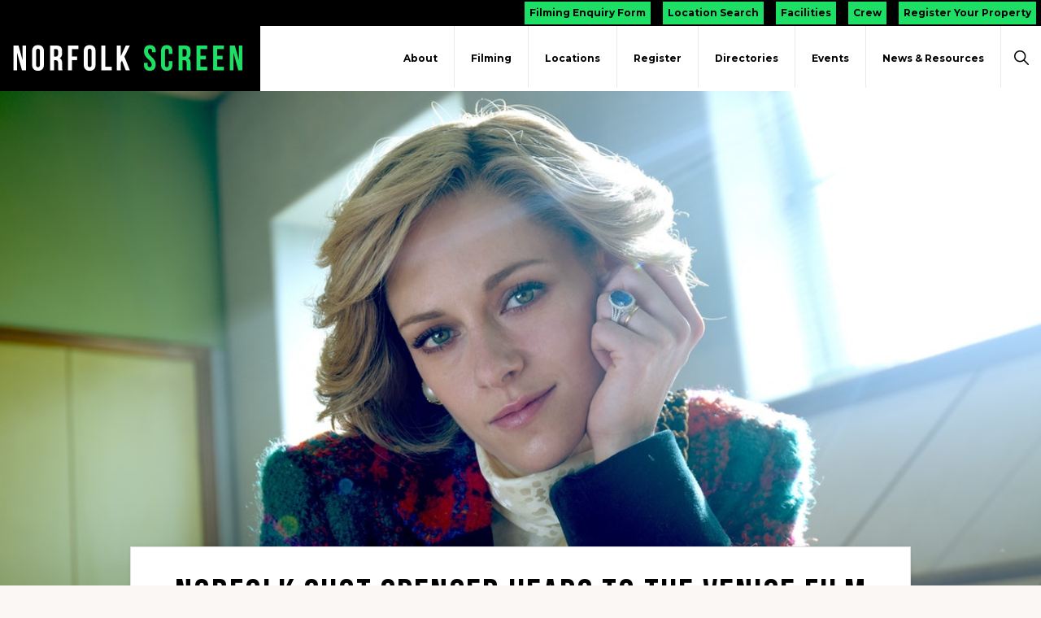

--- FILE ---
content_type: text/html; charset=UTF-8
request_url: https://www.norfolkscreen.co.uk/news/norfolk-shot-spencer-heads-to-the-venice-film-festival
body_size: 15520
content:
<!DOCTYPE html>
<html lang="en-US">
<head >
<meta charset="UTF-8" />
<meta name="viewport" content="width=device-width, initial-scale=1" />
<meta name='robots' content='index, follow, max-image-preview:large, max-snippet:-1, max-video-preview:-1' />

	<!-- This site is optimized with the Yoast SEO plugin v25.3 - https://yoast.com/wordpress/plugins/seo/ -->
	<title>Norfolk Shot Spencer heads to the Venice Film Festival - Norfolk Screen</title>
	<meta name="description" content="Norfolk Screen is your one stop shop to film production in Norfolk featuring a selection of Locations, Services &amp; Crew. We are here to promote and assist film-making enquiries in our area to ensure that your shoot runs as smoothly as possible. Film In Norfolk." />
	<link rel="canonical" href="https://www.norfolkscreen.co.uk/news/norfolk-shot-spencer-heads-to-the-venice-film-festival" />
	<meta property="og:locale" content="en_US" />
	<meta property="og:type" content="article" />
	<meta property="og:title" content="Norfolk Shot Spencer heads to the Venice Film Festival - Norfolk Screen" />
	<meta property="og:description" content="Norfolk Screen is your one stop shop to film production in Norfolk featuring a selection of Locations, Services &amp; Crew. We are here to promote and assist film-making enquiries in our area to ensure that your shoot runs as smoothly as possible. Film In Norfolk." />
	<meta property="og:url" content="https://www.norfolkscreen.co.uk/news/norfolk-shot-spencer-heads-to-the-venice-film-festival" />
	<meta property="og:site_name" content="Norfolk Screen" />
	<meta property="article:publisher" content="https://www.facebook.com/norfolkscreenagency" />
	<meta property="article:published_time" content="2021-07-26T15:35:20+00:00" />
	<meta property="article:modified_time" content="2021-07-26T17:07:20+00:00" />
	<meta property="og:image" content="https://www.norfolkscreen.co.uk/wp-content/uploads/2021/04/Spencer.jpg" />
	<meta property="og:image:width" content="1200" />
	<meta property="og:image:height" content="630" />
	<meta property="og:image:type" content="image/jpeg" />
	<meta name="author" content="Norfolk Screen" />
	<meta name="twitter:card" content="summary_large_image" />
	<meta name="twitter:creator" content="@norfolkscreen" />
	<meta name="twitter:site" content="@norfolkscreen" />
	<meta name="twitter:label1" content="Written by" />
	<meta name="twitter:data1" content="Norfolk Screen" />
	<meta name="twitter:label2" content="Est. reading time" />
	<meta name="twitter:data2" content="1 minute" />
	<script type="application/ld+json" class="yoast-schema-graph">{"@context":"https://schema.org","@graph":[{"@type":"Article","@id":"https://www.norfolkscreen.co.uk/news/norfolk-shot-spencer-heads-to-the-venice-film-festival#article","isPartOf":{"@id":"https://www.norfolkscreen.co.uk/news/norfolk-shot-spencer-heads-to-the-venice-film-festival"},"author":{"name":"Norfolk Screen","@id":"https://www.norfolkscreen.co.uk/#/schema/person/717465d6eaae6247bb15b915339963d5"},"headline":"Norfolk Shot Spencer heads to the Venice Film Festival","datePublished":"2021-07-26T15:35:20+00:00","dateModified":"2021-07-26T17:07:20+00:00","mainEntityOfPage":{"@id":"https://www.norfolkscreen.co.uk/news/norfolk-shot-spencer-heads-to-the-venice-film-festival"},"wordCount":199,"commentCount":0,"publisher":{"@id":"https://www.norfolkscreen.co.uk/#organization"},"image":{"@id":"https://www.norfolkscreen.co.uk/news/norfolk-shot-spencer-heads-to-the-venice-film-festival#primaryimage"},"thumbnailUrl":"https://www.norfolkscreen.co.uk/wp-content/uploads/2021/04/Spencer.jpg","articleSection":["News"],"inLanguage":"en-US","potentialAction":[{"@type":"CommentAction","name":"Comment","target":["https://www.norfolkscreen.co.uk/news/norfolk-shot-spencer-heads-to-the-venice-film-festival#respond"]}]},{"@type":"WebPage","@id":"https://www.norfolkscreen.co.uk/news/norfolk-shot-spencer-heads-to-the-venice-film-festival","url":"https://www.norfolkscreen.co.uk/news/norfolk-shot-spencer-heads-to-the-venice-film-festival","name":"Norfolk Shot Spencer heads to the Venice Film Festival - Norfolk Screen","isPartOf":{"@id":"https://www.norfolkscreen.co.uk/#website"},"primaryImageOfPage":{"@id":"https://www.norfolkscreen.co.uk/news/norfolk-shot-spencer-heads-to-the-venice-film-festival#primaryimage"},"image":{"@id":"https://www.norfolkscreen.co.uk/news/norfolk-shot-spencer-heads-to-the-venice-film-festival#primaryimage"},"thumbnailUrl":"https://www.norfolkscreen.co.uk/wp-content/uploads/2021/04/Spencer.jpg","datePublished":"2021-07-26T15:35:20+00:00","dateModified":"2021-07-26T17:07:20+00:00","description":"Norfolk Screen is your one stop shop to film production in Norfolk featuring a selection of Locations, Services & Crew. We are here to promote and assist film-making enquiries in our area to ensure that your shoot runs as smoothly as possible. Film In Norfolk.","breadcrumb":{"@id":"https://www.norfolkscreen.co.uk/news/norfolk-shot-spencer-heads-to-the-venice-film-festival#breadcrumb"},"inLanguage":"en-US","potentialAction":[{"@type":"ReadAction","target":["https://www.norfolkscreen.co.uk/news/norfolk-shot-spencer-heads-to-the-venice-film-festival"]}]},{"@type":"ImageObject","inLanguage":"en-US","@id":"https://www.norfolkscreen.co.uk/news/norfolk-shot-spencer-heads-to-the-venice-film-festival#primaryimage","url":"https://www.norfolkscreen.co.uk/wp-content/uploads/2021/04/Spencer.jpg","contentUrl":"https://www.norfolkscreen.co.uk/wp-content/uploads/2021/04/Spencer.jpg","width":1200,"height":630},{"@type":"BreadcrumbList","@id":"https://www.norfolkscreen.co.uk/news/norfolk-shot-spencer-heads-to-the-venice-film-festival#breadcrumb","itemListElement":[{"@type":"ListItem","position":1,"name":"Home","item":"https://www.norfolkscreen.co.uk/"},{"@type":"ListItem","position":2,"name":"Norfolk Shot Spencer heads to the Venice Film Festival"}]},{"@type":"WebSite","@id":"https://www.norfolkscreen.co.uk/#website","url":"https://www.norfolkscreen.co.uk/","name":"Norfolk Screen","description":"","publisher":{"@id":"https://www.norfolkscreen.co.uk/#organization"},"potentialAction":[{"@type":"SearchAction","target":{"@type":"EntryPoint","urlTemplate":"https://www.norfolkscreen.co.uk/?s={search_term_string}"},"query-input":{"@type":"PropertyValueSpecification","valueRequired":true,"valueName":"search_term_string"}}],"inLanguage":"en-US"},{"@type":"Organization","@id":"https://www.norfolkscreen.co.uk/#organization","name":"Norfolk Screen","url":"https://www.norfolkscreen.co.uk/","logo":{"@type":"ImageObject","inLanguage":"en-US","@id":"https://www.norfolkscreen.co.uk/#/schema/logo/image/","url":"https://www.norfolkscreen.co.uk/wp-content/uploads/2020/06/Norfolk-Screen-Logo-V1-alt.jpg","contentUrl":"https://www.norfolkscreen.co.uk/wp-content/uploads/2020/06/Norfolk-Screen-Logo-V1-alt.jpg","width":500,"height":379,"caption":"Norfolk Screen"},"image":{"@id":"https://www.norfolkscreen.co.uk/#/schema/logo/image/"},"sameAs":["https://www.facebook.com/norfolkscreenagency","https://x.com/norfolkscreen","https://www.instagram.com/norfolk_screen/","https://www.linkedin.com/company/norfolk-screen"]},{"@type":"Person","@id":"https://www.norfolkscreen.co.uk/#/schema/person/717465d6eaae6247bb15b915339963d5","name":"Norfolk Screen","image":{"@type":"ImageObject","inLanguage":"en-US","@id":"https://www.norfolkscreen.co.uk/#/schema/person/image/","url":"https://secure.gravatar.com/avatar/e7eba8bd4a638d4f6e9b88097c48a60b?s=96&d=mm&r=g","contentUrl":"https://secure.gravatar.com/avatar/e7eba8bd4a638d4f6e9b88097c48a60b?s=96&d=mm&r=g","caption":"Norfolk Screen"},"url":"https://www.norfolkscreen.co.uk/news/author/norfolk-screen-news"}]}</script>
	<!-- / Yoast SEO plugin. -->


<link rel='dns-prefetch' href='//www.norfolkscreen.co.uk' />
<link rel='dns-prefetch' href='//fonts.googleapis.com' />
<link rel="alternate" type="application/rss+xml" title="Norfolk Screen &raquo; Feed" href="https://www.norfolkscreen.co.uk/feed" />
<link rel="alternate" type="application/rss+xml" title="Norfolk Screen &raquo; Comments Feed" href="https://www.norfolkscreen.co.uk/comments/feed" />
<link rel="alternate" type="application/rss+xml" title="Norfolk Screen &raquo; Norfolk Shot Spencer heads to the Venice Film Festival Comments Feed" href="https://www.norfolkscreen.co.uk/news/norfolk-shot-spencer-heads-to-the-venice-film-festival/feed" />
<script>
window._wpemojiSettings = {"baseUrl":"https:\/\/s.w.org\/images\/core\/emoji\/15.0.3\/72x72\/","ext":".png","svgUrl":"https:\/\/s.w.org\/images\/core\/emoji\/15.0.3\/svg\/","svgExt":".svg","source":{"concatemoji":"https:\/\/www.norfolkscreen.co.uk\/wp-includes\/js\/wp-emoji-release.min.js?ver=6.6.4"}};
/*! This file is auto-generated */
!function(i,n){var o,s,e;function c(e){try{var t={supportTests:e,timestamp:(new Date).valueOf()};sessionStorage.setItem(o,JSON.stringify(t))}catch(e){}}function p(e,t,n){e.clearRect(0,0,e.canvas.width,e.canvas.height),e.fillText(t,0,0);var t=new Uint32Array(e.getImageData(0,0,e.canvas.width,e.canvas.height).data),r=(e.clearRect(0,0,e.canvas.width,e.canvas.height),e.fillText(n,0,0),new Uint32Array(e.getImageData(0,0,e.canvas.width,e.canvas.height).data));return t.every(function(e,t){return e===r[t]})}function u(e,t,n){switch(t){case"flag":return n(e,"\ud83c\udff3\ufe0f\u200d\u26a7\ufe0f","\ud83c\udff3\ufe0f\u200b\u26a7\ufe0f")?!1:!n(e,"\ud83c\uddfa\ud83c\uddf3","\ud83c\uddfa\u200b\ud83c\uddf3")&&!n(e,"\ud83c\udff4\udb40\udc67\udb40\udc62\udb40\udc65\udb40\udc6e\udb40\udc67\udb40\udc7f","\ud83c\udff4\u200b\udb40\udc67\u200b\udb40\udc62\u200b\udb40\udc65\u200b\udb40\udc6e\u200b\udb40\udc67\u200b\udb40\udc7f");case"emoji":return!n(e,"\ud83d\udc26\u200d\u2b1b","\ud83d\udc26\u200b\u2b1b")}return!1}function f(e,t,n){var r="undefined"!=typeof WorkerGlobalScope&&self instanceof WorkerGlobalScope?new OffscreenCanvas(300,150):i.createElement("canvas"),a=r.getContext("2d",{willReadFrequently:!0}),o=(a.textBaseline="top",a.font="600 32px Arial",{});return e.forEach(function(e){o[e]=t(a,e,n)}),o}function t(e){var t=i.createElement("script");t.src=e,t.defer=!0,i.head.appendChild(t)}"undefined"!=typeof Promise&&(o="wpEmojiSettingsSupports",s=["flag","emoji"],n.supports={everything:!0,everythingExceptFlag:!0},e=new Promise(function(e){i.addEventListener("DOMContentLoaded",e,{once:!0})}),new Promise(function(t){var n=function(){try{var e=JSON.parse(sessionStorage.getItem(o));if("object"==typeof e&&"number"==typeof e.timestamp&&(new Date).valueOf()<e.timestamp+604800&&"object"==typeof e.supportTests)return e.supportTests}catch(e){}return null}();if(!n){if("undefined"!=typeof Worker&&"undefined"!=typeof OffscreenCanvas&&"undefined"!=typeof URL&&URL.createObjectURL&&"undefined"!=typeof Blob)try{var e="postMessage("+f.toString()+"("+[JSON.stringify(s),u.toString(),p.toString()].join(",")+"));",r=new Blob([e],{type:"text/javascript"}),a=new Worker(URL.createObjectURL(r),{name:"wpTestEmojiSupports"});return void(a.onmessage=function(e){c(n=e.data),a.terminate(),t(n)})}catch(e){}c(n=f(s,u,p))}t(n)}).then(function(e){for(var t in e)n.supports[t]=e[t],n.supports.everything=n.supports.everything&&n.supports[t],"flag"!==t&&(n.supports.everythingExceptFlag=n.supports.everythingExceptFlag&&n.supports[t]);n.supports.everythingExceptFlag=n.supports.everythingExceptFlag&&!n.supports.flag,n.DOMReady=!1,n.readyCallback=function(){n.DOMReady=!0}}).then(function(){return e}).then(function(){var e;n.supports.everything||(n.readyCallback(),(e=n.source||{}).concatemoji?t(e.concatemoji):e.wpemoji&&e.twemoji&&(t(e.twemoji),t(e.wpemoji)))}))}((window,document),window._wpemojiSettings);
</script>
<link rel='stylesheet' id='atomic-blocks-fontawesome-css' href='https://www.norfolkscreen.co.uk/wp-content/plugins/atomic-blocks/dist/assets/fontawesome/css/all.min.css?ver=1674130963' media='all' />
<link rel='stylesheet' id='mp-theme-css' href='https://www.norfolkscreen.co.uk/wp-content/plugins/memberpress/css/ui/theme.css?ver=1.12.11' media='all' />
<link rel='stylesheet' id='navigation-pro-css' href='https://www.norfolkscreen.co.uk/wp-content/themes/navigation-pro/style.css?ver=1.1.1' media='all' />
<style id='navigation-pro-inline-css'>


		a,
		.entry-meta a:focus,
		.entry-meta a:hover,
		.entry-title a,
		.genesis-nav-menu a,
		.genesis-nav-menu .toggle-header-search,
		.genesis-responsive-menu .genesis-nav-menu a:focus,
		.genesis-responsive-menu .genesis-nav-menu a:hover,
		.sidebar .widget-title a,
		.sub-menu-toggle:focus,
		.sub-menu-toggle:hover,
		#genesis-mobile-nav-primary:focus,
		#genesis-mobile-nav-primary:hover {
			color: #000000;
		}

		button,
		button:hover,
		button:focus,
		input[type="button"],
		input[type="button"]:focus,
		input[type="button"]:hover,
		input[type="reset"],
		input[type="reset"]:focus,
		input[type="reset"]:hover,
		input[type="submit"],
		input[type="submit"]:focus,
		input[type="submit"]:hover,
		.archive-pagination a:focus,
		.archive-pagination a:hover,
		.archive-pagination li.active a,
		.before-footer-cta button:focus,
		.before-footer-cta button:hover,
		.before-footer-cta input[type="button"]:focus,
		.before-footer-cta input[type="button"]:hover,
		.before-footer-cta input[type="reset"]:focus,
		.before-footer-cta input[type="reset"]:hover,
		.before-footer-cta input[type="submit"]:focus,
		.before-footer-cta input[type="submit"]:hover,
		.before-footer-cta .button:focus,
		.before-footer-cta .button:hover,
		.button,
		.button:focus,
		.button:hover,
		.more-link,
		.more-link:focus,
		.more-link:hover,
		.nav-primary .genesis-nav-menu .sub-menu a:focus,
		.nav-primary .genesis-nav-menu .sub-menu a:hover,
		.site-container div.wpforms-container-full .wpforms-form input[type="submit"],
		.site-container div.wpforms-container-full .wpforms-form button[type="submit"],
		.site-container div.wpforms-container-full .wpforms-form input[type="submit"]:focus,
		.site-container div.wpforms-container-full .wpforms-form input[type="submit"]:hover,
		.site-container div.wpforms-container-full .wpforms-form button[type="submit"]:focus,
		.site-container div.wpforms-container-full .wpforms-form button[type="submit"]:hover,
		.site-title a,
		.site-title a:focus,
		.site-title a:hover {
			background-color: #000000;
			color: #ffffff;
		}

		.breadcrumb {
			background-color: #000000;
			background-image: linear-gradient(-145deg, rgba(250, 247, 244, 0.2) 0%, #000000 50%);
			color: #ffffff;
		}

		.breadcrumb a,
		.breadcrumb a:focus,
		.breadcrumb a:hover {
			color: #ffffff;
		}

		.site-header .genesis-nav-menu > .menu-item > a:focus,
		.site-header .genesis-nav-menu > .menu-item > a:hover,
		.site-header .genesis-nav-menu > .menu-item:focus-within > a,
		.site-header .genesis-nav-menu > .menu-item:hover > a,
		.site-header .genesis-nav-menu > .menu-item.current-menu-item > a{
			border-color: #000000;
		}

		@media only screen and (max-width: 1023px) {
			.genesis-responsive-menu .genesis-nav-menu a:focus,
			.genesis-responsive-menu .genesis-nav-menu a:hover,
			.genesis-responsive-menu .genesis-nav-menu .sub-menu .menu-item a:focus,
			.genesis-responsive-menu .genesis-nav-menu .sub-menu .menu-item a:hover,
			.genesis-responsive-menu.nav-primary .genesis-nav-menu .sub-menu .current-menu-item > a {
				color: #000000;
			}
		}

		
		.before-footer-cta {
			background-color: #1edf65;
			background-image: linear-gradient(75deg, #1edf65 0%, rgba(0, 0, 0, 0.3) 100%);
		}

		.before-footer-cta,
		.before-footer-cta a,
		.before-footer-cta p,
		.before-footer-cta .widget-title {
			color: #222222;
		}
		
		.site-footer {
			background-color: #000000;
		}

		.site-footer a,
		.site-footer a:focus,
		.site-footer a:hover,
		.site-footer p,
		.site-footer .genesis-nav-menu a:focus,
		.site-footer .genesis-nav-menu a:hover,
		.site-footer .genesis-nav-menu .current-menu-item > a,
		.site-footer .genesis-nav-menu .current-menu-item > a:focus,
		.site-footer .genesis-nav-menu .current-menu-item > a:hover,
		.site-footer .genesis-nav-menu a,
		.site-footer .widget-title {
			color: #ffffff;
		}
		
		.single .content .entry-content > p:first-of-type {
			border-bottom: 1px solid rgba(0, 0, 0, 0.07);
			font-size: 22px;
			padding-bottom: 34px;
		}
		
</style>
<style id='wp-emoji-styles-inline-css'>

	img.wp-smiley, img.emoji {
		display: inline !important;
		border: none !important;
		box-shadow: none !important;
		height: 1em !important;
		width: 1em !important;
		margin: 0 0.07em !important;
		vertical-align: -0.1em !important;
		background: none !important;
		padding: 0 !important;
	}
</style>
<link rel='stylesheet' id='wp-block-library-css' href='https://www.norfolkscreen.co.uk/wp-includes/css/dist/block-library/style.min.css?ver=6.6.4' media='all' />
<style id='wp-block-library-inline-css'>
.is-style-xl-text, .editor-styles-wrapper .is-style-xl-text { font-size: 80px; }
.is-style-small-text, .editor-styles-wrapper .is-style-small-text { font-family: Montserrat, sans-serif; font-size: 18px; text-transform: uppercase; letter-spacing: 1px;}
p.is-style-highlight-text { font-family: Aleo, Helvetica, Arial, sans-serif; font-weight: 400; letter-spacing: -1px; line-height: 1.6; }
.is-style-capital-text, .editor-styles-wrapper .is-style-capital-text { font-family: Montserrat, sans-serif; font-size: 18px; text-transform: uppercase; letter-spacing: 1px;}
.wp-block-separator.is-style-theme-separator { border-bottom: 1px solid currentColor !important; border-left: 1px solid currentColor; height: 20px !important; margin: 2.2em 0 2em 4em; max-width: 100% !important; }
</style>
<link rel='stylesheet' id='atomic-blocks-style-css-css' href='https://www.norfolkscreen.co.uk/wp-content/plugins/atomic-blocks/dist/blocks.style.build.css?ver=1674130963' media='all' />
<style id='classic-theme-styles-inline-css'>
/*! This file is auto-generated */
.wp-block-button__link{color:#fff;background-color:#32373c;border-radius:9999px;box-shadow:none;text-decoration:none;padding:calc(.667em + 2px) calc(1.333em + 2px);font-size:1.125em}.wp-block-file__button{background:#32373c;color:#fff;text-decoration:none}
</style>
<style id='global-styles-inline-css'>
:root{--wp--preset--aspect-ratio--square: 1;--wp--preset--aspect-ratio--4-3: 4/3;--wp--preset--aspect-ratio--3-4: 3/4;--wp--preset--aspect-ratio--3-2: 3/2;--wp--preset--aspect-ratio--2-3: 2/3;--wp--preset--aspect-ratio--16-9: 16/9;--wp--preset--aspect-ratio--9-16: 9/16;--wp--preset--color--black: #000000;--wp--preset--color--cyan-bluish-gray: #abb8c3;--wp--preset--color--white: #ffffff;--wp--preset--color--pale-pink: #f78da7;--wp--preset--color--vivid-red: #cf2e2e;--wp--preset--color--luminous-vivid-orange: #ff6900;--wp--preset--color--luminous-vivid-amber: #fcb900;--wp--preset--color--light-green-cyan: #7bdcb5;--wp--preset--color--vivid-green-cyan: #00d084;--wp--preset--color--pale-cyan-blue: #8ed1fc;--wp--preset--color--vivid-cyan-blue: #0693e3;--wp--preset--color--vivid-purple: #9b51e0;--wp--preset--color--theme-primary: #000000;--wp--preset--color--theme-secondary: #0a0202;--wp--preset--gradient--vivid-cyan-blue-to-vivid-purple: linear-gradient(135deg,rgba(6,147,227,1) 0%,rgb(155,81,224) 100%);--wp--preset--gradient--light-green-cyan-to-vivid-green-cyan: linear-gradient(135deg,rgb(122,220,180) 0%,rgb(0,208,130) 100%);--wp--preset--gradient--luminous-vivid-amber-to-luminous-vivid-orange: linear-gradient(135deg,rgba(252,185,0,1) 0%,rgba(255,105,0,1) 100%);--wp--preset--gradient--luminous-vivid-orange-to-vivid-red: linear-gradient(135deg,rgba(255,105,0,1) 0%,rgb(207,46,46) 100%);--wp--preset--gradient--very-light-gray-to-cyan-bluish-gray: linear-gradient(135deg,rgb(238,238,238) 0%,rgb(169,184,195) 100%);--wp--preset--gradient--cool-to-warm-spectrum: linear-gradient(135deg,rgb(74,234,220) 0%,rgb(151,120,209) 20%,rgb(207,42,186) 40%,rgb(238,44,130) 60%,rgb(251,105,98) 80%,rgb(254,248,76) 100%);--wp--preset--gradient--blush-light-purple: linear-gradient(135deg,rgb(255,206,236) 0%,rgb(152,150,240) 100%);--wp--preset--gradient--blush-bordeaux: linear-gradient(135deg,rgb(254,205,165) 0%,rgb(254,45,45) 50%,rgb(107,0,62) 100%);--wp--preset--gradient--luminous-dusk: linear-gradient(135deg,rgb(255,203,112) 0%,rgb(199,81,192) 50%,rgb(65,88,208) 100%);--wp--preset--gradient--pale-ocean: linear-gradient(135deg,rgb(255,245,203) 0%,rgb(182,227,212) 50%,rgb(51,167,181) 100%);--wp--preset--gradient--electric-grass: linear-gradient(135deg,rgb(202,248,128) 0%,rgb(113,206,126) 100%);--wp--preset--gradient--midnight: linear-gradient(135deg,rgb(2,3,129) 0%,rgb(40,116,252) 100%);--wp--preset--font-size--small: 14px;--wp--preset--font-size--medium: 20px;--wp--preset--font-size--large: 22px;--wp--preset--font-size--x-large: 42px;--wp--preset--font-size--normal: 18px;--wp--preset--font-size--larger: 26px;--wp--preset--spacing--20: 0.44rem;--wp--preset--spacing--30: 0.67rem;--wp--preset--spacing--40: 1rem;--wp--preset--spacing--50: 1.5rem;--wp--preset--spacing--60: 2.25rem;--wp--preset--spacing--70: 3.38rem;--wp--preset--spacing--80: 5.06rem;--wp--preset--shadow--natural: 6px 6px 9px rgba(0, 0, 0, 0.2);--wp--preset--shadow--deep: 12px 12px 50px rgba(0, 0, 0, 0.4);--wp--preset--shadow--sharp: 6px 6px 0px rgba(0, 0, 0, 0.2);--wp--preset--shadow--outlined: 6px 6px 0px -3px rgba(255, 255, 255, 1), 6px 6px rgba(0, 0, 0, 1);--wp--preset--shadow--crisp: 6px 6px 0px rgba(0, 0, 0, 1);}:where(.is-layout-flex){gap: 0.5em;}:where(.is-layout-grid){gap: 0.5em;}body .is-layout-flex{display: flex;}.is-layout-flex{flex-wrap: wrap;align-items: center;}.is-layout-flex > :is(*, div){margin: 0;}body .is-layout-grid{display: grid;}.is-layout-grid > :is(*, div){margin: 0;}:where(.wp-block-columns.is-layout-flex){gap: 2em;}:where(.wp-block-columns.is-layout-grid){gap: 2em;}:where(.wp-block-post-template.is-layout-flex){gap: 1.25em;}:where(.wp-block-post-template.is-layout-grid){gap: 1.25em;}.has-black-color{color: var(--wp--preset--color--black) !important;}.has-cyan-bluish-gray-color{color: var(--wp--preset--color--cyan-bluish-gray) !important;}.has-white-color{color: var(--wp--preset--color--white) !important;}.has-pale-pink-color{color: var(--wp--preset--color--pale-pink) !important;}.has-vivid-red-color{color: var(--wp--preset--color--vivid-red) !important;}.has-luminous-vivid-orange-color{color: var(--wp--preset--color--luminous-vivid-orange) !important;}.has-luminous-vivid-amber-color{color: var(--wp--preset--color--luminous-vivid-amber) !important;}.has-light-green-cyan-color{color: var(--wp--preset--color--light-green-cyan) !important;}.has-vivid-green-cyan-color{color: var(--wp--preset--color--vivid-green-cyan) !important;}.has-pale-cyan-blue-color{color: var(--wp--preset--color--pale-cyan-blue) !important;}.has-vivid-cyan-blue-color{color: var(--wp--preset--color--vivid-cyan-blue) !important;}.has-vivid-purple-color{color: var(--wp--preset--color--vivid-purple) !important;}.has-black-background-color{background-color: var(--wp--preset--color--black) !important;}.has-cyan-bluish-gray-background-color{background-color: var(--wp--preset--color--cyan-bluish-gray) !important;}.has-white-background-color{background-color: var(--wp--preset--color--white) !important;}.has-pale-pink-background-color{background-color: var(--wp--preset--color--pale-pink) !important;}.has-vivid-red-background-color{background-color: var(--wp--preset--color--vivid-red) !important;}.has-luminous-vivid-orange-background-color{background-color: var(--wp--preset--color--luminous-vivid-orange) !important;}.has-luminous-vivid-amber-background-color{background-color: var(--wp--preset--color--luminous-vivid-amber) !important;}.has-light-green-cyan-background-color{background-color: var(--wp--preset--color--light-green-cyan) !important;}.has-vivid-green-cyan-background-color{background-color: var(--wp--preset--color--vivid-green-cyan) !important;}.has-pale-cyan-blue-background-color{background-color: var(--wp--preset--color--pale-cyan-blue) !important;}.has-vivid-cyan-blue-background-color{background-color: var(--wp--preset--color--vivid-cyan-blue) !important;}.has-vivid-purple-background-color{background-color: var(--wp--preset--color--vivid-purple) !important;}.has-black-border-color{border-color: var(--wp--preset--color--black) !important;}.has-cyan-bluish-gray-border-color{border-color: var(--wp--preset--color--cyan-bluish-gray) !important;}.has-white-border-color{border-color: var(--wp--preset--color--white) !important;}.has-pale-pink-border-color{border-color: var(--wp--preset--color--pale-pink) !important;}.has-vivid-red-border-color{border-color: var(--wp--preset--color--vivid-red) !important;}.has-luminous-vivid-orange-border-color{border-color: var(--wp--preset--color--luminous-vivid-orange) !important;}.has-luminous-vivid-amber-border-color{border-color: var(--wp--preset--color--luminous-vivid-amber) !important;}.has-light-green-cyan-border-color{border-color: var(--wp--preset--color--light-green-cyan) !important;}.has-vivid-green-cyan-border-color{border-color: var(--wp--preset--color--vivid-green-cyan) !important;}.has-pale-cyan-blue-border-color{border-color: var(--wp--preset--color--pale-cyan-blue) !important;}.has-vivid-cyan-blue-border-color{border-color: var(--wp--preset--color--vivid-cyan-blue) !important;}.has-vivid-purple-border-color{border-color: var(--wp--preset--color--vivid-purple) !important;}.has-vivid-cyan-blue-to-vivid-purple-gradient-background{background: var(--wp--preset--gradient--vivid-cyan-blue-to-vivid-purple) !important;}.has-light-green-cyan-to-vivid-green-cyan-gradient-background{background: var(--wp--preset--gradient--light-green-cyan-to-vivid-green-cyan) !important;}.has-luminous-vivid-amber-to-luminous-vivid-orange-gradient-background{background: var(--wp--preset--gradient--luminous-vivid-amber-to-luminous-vivid-orange) !important;}.has-luminous-vivid-orange-to-vivid-red-gradient-background{background: var(--wp--preset--gradient--luminous-vivid-orange-to-vivid-red) !important;}.has-very-light-gray-to-cyan-bluish-gray-gradient-background{background: var(--wp--preset--gradient--very-light-gray-to-cyan-bluish-gray) !important;}.has-cool-to-warm-spectrum-gradient-background{background: var(--wp--preset--gradient--cool-to-warm-spectrum) !important;}.has-blush-light-purple-gradient-background{background: var(--wp--preset--gradient--blush-light-purple) !important;}.has-blush-bordeaux-gradient-background{background: var(--wp--preset--gradient--blush-bordeaux) !important;}.has-luminous-dusk-gradient-background{background: var(--wp--preset--gradient--luminous-dusk) !important;}.has-pale-ocean-gradient-background{background: var(--wp--preset--gradient--pale-ocean) !important;}.has-electric-grass-gradient-background{background: var(--wp--preset--gradient--electric-grass) !important;}.has-midnight-gradient-background{background: var(--wp--preset--gradient--midnight) !important;}.has-small-font-size{font-size: var(--wp--preset--font-size--small) !important;}.has-medium-font-size{font-size: var(--wp--preset--font-size--medium) !important;}.has-large-font-size{font-size: var(--wp--preset--font-size--large) !important;}.has-x-large-font-size{font-size: var(--wp--preset--font-size--x-large) !important;}
:where(.wp-block-post-template.is-layout-flex){gap: 1.25em;}:where(.wp-block-post-template.is-layout-grid){gap: 1.25em;}
:where(.wp-block-columns.is-layout-flex){gap: 2em;}:where(.wp-block-columns.is-layout-grid){gap: 2em;}
:root :where(.wp-block-pullquote){font-size: 1.5em;line-height: 1.6;}
</style>
<link rel='stylesheet' id='formcraft-common-css' href='https://www.norfolkscreen.co.uk/wp-content/plugins/formcraft3/dist/formcraft-common.css?ver=3.9.12' media='all' />
<link rel='stylesheet' id='formcraft-form-css' href='https://www.norfolkscreen.co.uk/wp-content/plugins/formcraft3/dist/form.css?ver=3.9.12' media='all' />
<link rel='stylesheet' id='navigation-pro-fonts-css' href='//fonts.googleapis.com/css?family=Aleo%3A400%2C400i%2C700%2C700i%7CMontserrat%3A400%2C400i%2C700%2C700i&#038;display=swap&#038;ver=1.1.1' media='all' />
<link rel='stylesheet' id='navigation-pro-icons-css' href='https://www.norfolkscreen.co.uk/wp-content/themes/navigation-pro/lib/css/ionicons.min.css?ver=1.1.1' media='all' />
<link rel='stylesheet' id='navigation-pro-gutenberg-css' href='https://www.norfolkscreen.co.uk/wp-content/themes/navigation-pro/lib/gutenberg/front-end.css?ver=1.1.1' media='all' />
<style id='navigation-pro-gutenberg-inline-css'>
.ab-block-post-grid .ab-block-post-grid-byline a:focus,
.ab-block-post-grid .ab-block-post-grid-byline a:hover,
.ab-block-post-grid header .ab-block-post-grid-title a:focus,
.ab-block-post-grid header .ab-block-post-grid-title a:hover {
	color: #000000;
}

.site-container .is-style-angled-underlay::before,
.site-container .is-style-overlay .ab-block-post-grid-image,
.site-container .wp-block-quote.is-style-quote-underlay::after,
.site-container .wp-block-quote.is-style-quote-underlay p::after,
.site-container .wp-block-button .wp-block-button__link {
	background-color: #0a0202;
}

.wp-block-button .wp-block-button__link:not(.has-background),
.wp-block-button .wp-block-button__link:not(.has-background):focus,
.wp-block-button .wp-block-button__link:not(.has-background):hover {
	color: #ffffff;
}

.site-container .wp-block-button.is-style-outline .wp-block-button__link {
	color: #0a0202;
}

.site-container .wp-block-button.is-style-outline .wp-block-button__link:focus,
.site-container .wp-block-button.is-style-outline .wp-block-button__link:hover {
	color: #2d2525;
}

.site-container .ab-block-post-grid a.ab-block-post-grid-more-link:focus,
.site-container .ab-block-post-grid a.ab-block-post-grid-more-link:hover,
.site-container figure.is-style-caption-overlay.wp-block-image,
.site-container .is-style-caption-overlay.wp-block-image figcaption,
.site-container .is-style-caption-overlay figure:not(.is-style-caption-overlay),
.site-container .wp-block-pullquote.is-style-solid-color {
	background-color: #000000;
}

.site-container .ab-block-post-grid a.ab-block-post-grid-more-link:focus,
.site-container .ab-block-post-grid a.ab-block-post-grid-more-link:hover,
.site-container .is-style-caption-overlay.wp-block-image figcaption,
.site-container .is-style-caption-overlay.wp-block-image figcaption a,
.site-container .wp-block-pullquote.is-style-solid-color {
	color: #ffffff;
}

.has-theme-primary-background-color,
.has-theme-primary-background-color.wp-block-button__link:focus,
.has-theme-primary-background-color.wp-block-button__link:hover,
.has-theme-primary-background-color.wp-block-button__link:visited,
.has-theme-primary-background-color.wp-block-pullquote.is-style-solid-color {
	color: #ffffff;
}

.has-theme-secondary-background-color,
.has-theme-secondary-background-color.wp-block-button__link:focus,
.has-theme-secondary-background-color.wp-block-button__link:hover,
.has-theme-secondary-background-color.wp-block-button__link:visited,
.has-theme-secondary-background-color.wp-block-pullquote.is-style-solid-color,
.is-style-overlay .has-post-thumbnail .ab-block-post-grid-title,
.is-style-overlay .has-post-thumbnail .ab-block-post-grid-title a,
.is-style-overlay .has-post-thumbnail .ab-block-post-grid-title a:focus,
.is-style-overlay .has-post-thumbnail .ab-block-post-grid-title a:hover {
	color: #ffffff;
}		.site-container .has-small-font-size {
			font-size: 14px;
		}		.site-container .has-normal-font-size {
			font-size: 18px;
		}		.site-container .has-large-font-size {
			font-size: 22px;
		}		.site-container .has-larger-font-size {
			font-size: 26px;
		}		.site-container .has-theme-primary-color,
		.site-container .wp-block-button .wp-block-button__link.has-theme-primary-color,
		.site-container .wp-block-button.is-style-outline .wp-block-button__link.has-theme-primary-color {
			color: #000000;
		}

		.site-container .has-theme-primary-background-color,
		.site-container .wp-block-button .wp-block-button__link.has-theme-primary-background-color,
		.site-container .wp-block-pullquote.is-style-solid-color.has-theme-primary-background-color {
			background-color: #000000;
		}		.site-container .has-theme-secondary-color,
		.site-container .wp-block-button .wp-block-button__link.has-theme-secondary-color,
		.site-container .wp-block-button.is-style-outline .wp-block-button__link.has-theme-secondary-color {
			color: #0a0202;
		}

		.site-container .has-theme-secondary-background-color,
		.site-container .wp-block-button .wp-block-button__link.has-theme-secondary-background-color,
		.site-container .wp-block-pullquote.is-style-solid-color.has-theme-secondary-background-color {
			background-color: #0a0202;
		}
</style>
<link rel='stylesheet' id='wpb-google-fonts-css' href='https://fonts.googleapis.com/css?family=Bebas+Neue%3A300%2C400%2C500%2C600%2C700%2C900%7CFira+Sans+Condensed%3A400%2C700&#038;ver=6.6.4' media='all' />
<link rel='stylesheet' id='simple-social-icons-font-css' href='https://www.norfolkscreen.co.uk/wp-content/plugins/simple-social-icons/css/style.css?ver=3.0.2' media='all' />
<style id='generateblocks-inline-css'>
.gb-container .wp-block-image img{vertical-align:middle;}.gb-grid-wrapper .wp-block-image{margin-bottom:0;}.gb-highlight{background:none;}
</style>
<!--n2css--><!--n2js--><script src="https://www.norfolkscreen.co.uk/wp-includes/js/jquery/jquery.min.js?ver=3.7.1" id="jquery-core-js"></script>
<script src="https://www.norfolkscreen.co.uk/wp-includes/js/jquery/jquery-migrate.min.js?ver=3.4.1" id="jquery-migrate-js"></script>
<link rel="https://api.w.org/" href="https://www.norfolkscreen.co.uk/wp-json/" /><link rel="alternate" title="JSON" type="application/json" href="https://www.norfolkscreen.co.uk/wp-json/wp/v2/posts/4725" /><link rel="EditURI" type="application/rsd+xml" title="RSD" href="https://www.norfolkscreen.co.uk/xmlrpc.php?rsd" />
<meta name="generator" content="WordPress 6.6.4" />
<link rel='shortlink' href='https://www.norfolkscreen.co.uk/?p=4725' />
<link rel="alternate" title="oEmbed (JSON)" type="application/json+oembed" href="https://www.norfolkscreen.co.uk/wp-json/oembed/1.0/embed?url=https%3A%2F%2Fwww.norfolkscreen.co.uk%2Fnews%2Fnorfolk-shot-spencer-heads-to-the-venice-film-festival" />
<link rel="alternate" title="oEmbed (XML)" type="text/xml+oembed" href="https://www.norfolkscreen.co.uk/wp-json/oembed/1.0/embed?url=https%3A%2F%2Fwww.norfolkscreen.co.uk%2Fnews%2Fnorfolk-shot-spencer-heads-to-the-venice-film-festival&#038;format=xml" />
<link rel="pingback" href="https://www.norfolkscreen.co.uk/xmlrpc.php" />
<!-- Global site tag (gtag.js) - Google Analytics --> <script async src="https://www.googletagmanager.com/gtag/js?id=G-BX2RPPHX2W"></script> <script> window.dataLayer = window.dataLayer || []; function gtag(){dataLayer.push(arguments);} gtag('js', new Date()); gtag('config', 'G-BX2RPPHX2W'); </script> <script> (function($) { $(document).ready(function() { var roles = $('.mepr_custom_field.mepr_mepr_role .mepr-checkboxes-field'); if(roles.length) { var rolesItems = roles.children('span').get(); console.log(rolesItems); rolesItems.sort(function(a, b) { return $(a).find('label').text().trim().toUpperCase().localeCompare($(b).find('label').text().trim().toUpperCase()); }); $.each(rolesItems, function(index, item) { roles.append(item); }); } }); })(jQuery); </script> <link rel="icon" href="https://www.norfolkscreen.co.uk/wp-content/uploads/2020/06/cropped-favicon-32x32.png" sizes="32x32" />
<link rel="icon" href="https://www.norfolkscreen.co.uk/wp-content/uploads/2020/06/cropped-favicon-192x192.png" sizes="192x192" />
<link rel="apple-touch-icon" href="https://www.norfolkscreen.co.uk/wp-content/uploads/2020/06/cropped-favicon-180x180.png" />
<meta name="msapplication-TileImage" content="https://www.norfolkscreen.co.uk/wp-content/uploads/2020/06/cropped-favicon-270x270.png" />
		<style id="wp-custom-css">
			/* .nav-primary, .nav-primary .wrap{
	min-width: 100% !important;
	text-align: center !important;
}
#menu-main-menu{
	min-width: 100% !important;
	display: inline-block !important;
	margin: 0 auto !important;
}
.genesis-nav-menu>li:not(:last-child){
	border: 0 !important;
}
#menu-main-menu li a{
	padding: 26px 26px !important;
} */

.details_pops a{
	color: #18B451 !important;
}

.site-inner {
	padding-top: 40px !important;
}
.genesis-nav-menu a, .genesis-nav-menu .toggle-header-search {
	padding: 30px 20px 30px 20px !important;
}
li#menu-item-614.sfHover > ul,
l1#menu-item-614:hover > ul, li#menu-item-614:focus > ul {
}

@media only screen 
	and (max-width: 1023px) {
	
.genesis-nav-menu a, .genesis-nav-menu .toggle-header-search 
		{
	padding: 15px 15px 15px 15px !important;		
		}
}

.blog2 .content {
    display: -ms-grid;
    display: grid;
    -ms-grid-columns: 1fr 1fr;
    grid-gap: 40px;
    grid-template-columns: 1fr 1fr;
}
.blog2 .content article:nth-child(-n+1) {
   grid-column: 1 / -1;
}
.blog2 .content article:nth-child(4) {
   grid-column: 1 / -1;
}
.blog2 .content .pagination {
   display: block !important;
   background: black;
   grid-column: 1 / -1;
}
.blog2 .content article:nth-child(4) .entry-content img {
    float:  left;
    width: 300px;
    margin-right: 20px;
    display:  table;
}

@media only screen and (min-width: 768px) {
.blog2 .content {
    display: -ms-grid;
    display: grid;
    -ms-grid-columns: repeat(3, minmax(0, 1fr));
    grid-gap: 40px;
    grid-template-columns:repeat(3, minmax(0, 1fr));
}
.blog2 .content article:nth-child(-n+1) {
   grid-column: 1 / 1;
}
.blog2 .content article:nth-child(4) {
   grid-column: 1 / 1;
}
.blog2 .content .pagination {
   display: block !important;
   background: black;
   grid-column: 1 / 1;
}
.blog2 .content article:nth-child(4) .entry-content img {
    float:  left;
    width: 300px;
    margin-right: 20px;
    display:  table;
}

}


.sticky {
  background-color: #000000;
  position: -webkit-sticky;
  position: sticky;
  top: 0;
  z-index: 9999;
  text-align: right;
  width: 100%;
  font-size: 12px;
  color: #FFFFFF;
  font-weight: 600;
  font-family: Montserrat,sans-serif;
	height: 32px;
}

.sticky .list-inline {
  list-style: none;
  padding: 0;
}

.sticky .list-inline > li {
  display: inline-block;
  padding: 3px 6px;
  margin: 2px 6px;
  background-color: #1EDF65;
}

.sticky .list-inline a {
  color: black;
  text-decoration: none;
  border-bottom: 0px !important;
}
.sticky .list-inline a:visited {
  color: black;
  text-decoration: none;
  border-bottom: 0px !important;
}

.site-header {
	top: 32px !important;
	box-shadow: none !important;
}
.unboxed.full-width-content .entry-content > .alignfull {
    max-width: 99vw !important;
}

.site-inner { padding-top: 0px !important}

@media (max-width: 600px) {
  .sticky {
    display: none;
  }
	.site-header {
	  top: 0px !important;
	}
}
@media (max-width: 1024px) {
	div.n2-section-smartslider div.n2-ss-item-content.n2-ss-text.n2-ow-all p {
		padding-left: 0px !important;
	}
	#genesis-content > article > div > div.wp-block-atomic-blocks-ab-columns.ab-layout-columns-2.ab-2-col-wideleft.ab-columns-center.alignfull > div > div.wp-block-atomic-blocks-ab-column.is-style-offset-up.ab-block-layout-column { margin-top: 0px !important;}
}
@media (max-width: 600px) {
	div.hometext1 p { font-size: 50px !important;}
	div.hometext2 p { font-size: 14px !important; }
}

.ab-block-post-grid .ab-block-post-grid-text {
	max-height: 600px !important;
}
div.ab-block-post-grid-excerpt p:first-child {
	max-height: 330px !important;
	overflow-y: clip;
}
.gb-grid-column {
	border:none;
	box-shadow:none;
	}		</style>
		</head>
<body class="post-template-default single single-post postid-4725 single-format-standard wp-custom-logo wp-embed-responsive header-full-width full-width-content genesis-breadcrumbs-hidden genesis-singular-image-visible"><div class="site-container"><ul class="genesis-skip-link"><li><a href="#genesis-nav-primary" class="screen-reader-shortcut"> Skip to primary navigation</a></li><li><a href="#genesis-content" class="screen-reader-shortcut"> Skip to main content</a></li></ul><nav class="sticky">
<ul class="list-inline">
<li><a href="/filming-enquiry-form">Filming Enquiry Form</a></li>
<li><a href="/location-search">Location Search</a></li>
<li><a href="/facilities-and-services-directory">Facilities</a></li>
<li><a href="/cast-and-crew-directory">Crew</a></li>
<li><a href='/register-your-location'>Register Your Property</a></li>
</ul>
</nav><header class="site-header"><div class="wrap"><div class="title-area"><a href="https://www.norfolkscreen.co.uk/" class="custom-logo-link" rel="home"><img width="640" height="160" src="https://www.norfolkscreen.co.uk/wp-content/uploads/2020/06/cropped-logo-alt-new.jpg" class="custom-logo" alt="Norfolk Screen" decoding="async" srcset="https://www.norfolkscreen.co.uk/wp-content/uploads/2020/06/cropped-logo-alt-new.jpg 640w, https://www.norfolkscreen.co.uk/wp-content/uploads/2020/06/cropped-logo-alt-new-300x75.jpg 300w" sizes="(max-width: 640px) 100vw, 640px" /></a><p class="site-title">Norfolk Screen</p></div><nav class="nav-primary" aria-label="Main" id="genesis-nav-primary"><div class="wrap"><ul id="menu-main-menu" class="menu genesis-nav-menu menu-primary js-superfish"><li id="menu-item-2672" class="menu-item menu-item-type-post_type menu-item-object-page menu-item-has-children menu-item-2672"><a href="https://www.norfolkscreen.co.uk/about-us"><span >About</span></a>
<ul class="sub-menu">
	<li id="menu-item-2673" class="menu-item menu-item-type-post_type menu-item-object-page menu-item-2673"><a href="https://www.norfolkscreen.co.uk/the-team"><span >The Team</span></a></li>
	<li id="menu-item-2674" class="menu-item menu-item-type-post_type menu-item-object-page menu-item-2674"><a href="https://www.norfolkscreen.co.uk/norfolk-screen-advisory-board"><span >Norfolk Screen Advisory Board</span></a></li>
	<li id="menu-item-3949" class="menu-item menu-item-type-post_type menu-item-object-page menu-item-3949"><a href="https://www.norfolkscreen.co.uk/patrons"><span >Patrons</span></a></li>
	<li id="menu-item-2675" class="menu-item menu-item-type-post_type menu-item-object-page menu-item-2675"><a href="https://www.norfolkscreen.co.uk/supporters"><span >Supporters</span></a></li>
	<li id="menu-item-4345" class="menu-item menu-item-type-post_type menu-item-object-page menu-item-4345"><a href="https://www.norfolkscreen.co.uk/make-a-donation"><span >Donate</span></a></li>
	<li id="menu-item-2891" class="menu-item menu-item-type-post_type menu-item-object-page menu-item-2891"><a href="https://www.norfolkscreen.co.uk/contact-us"><span >Contact Us</span></a></li>
</ul>
</li>
<li id="menu-item-5073" class="menu-item menu-item-type-post_type menu-item-object-page menu-item-has-children menu-item-5073"><a href="https://www.norfolkscreen.co.uk/filming"><span >Filming</span></a>
<ul class="sub-menu">
	<li id="menu-item-1601" class="menu-item menu-item-type-post_type menu-item-object-page menu-item-1601"><a href="https://www.norfolkscreen.co.uk/why-norfolk"><span >Why Norfolk?</span></a></li>
	<li id="menu-item-2863" class="menu-item menu-item-type-post_type menu-item-object-page menu-item-2863"><a href="https://www.norfolkscreen.co.uk/filmed-in-norfolk"><span >Filmed in Norfolk</span></a></li>
	<li id="menu-item-5074" class="menu-item menu-item-type-post_type menu-item-object-page menu-item-5074"><a href="https://www.norfolkscreen.co.uk/filming-testimonials"><span >Filming Testimonials</span></a></li>
	<li id="menu-item-1572" class="menu-item menu-item-type-post_type menu-item-object-page menu-item-1572"><a href="https://www.norfolkscreen.co.uk/filming-enquiry-form"><span >Filming Enquiry Form</span></a></li>
	<li id="menu-item-6827" class="menu-item menu-item-type-post_type menu-item-object-page menu-item-6827"><a href="https://www.norfolkscreen.co.uk/code-of-practice"><span >Filming Code of Practice</span></a></li>
	<li id="menu-item-5894" class="menu-item menu-item-type-post_type menu-item-object-page menu-item-5894"><a href="https://www.norfolkscreen.co.uk/permissions-districts-highways"><span >Permissions, Districts, Highways &#038; Police</span></a></li>
	<li id="menu-item-1743" class="menu-item menu-item-type-post_type menu-item-object-page menu-item-1743"><a href="https://www.norfolkscreen.co.uk/visiting-norfolk"><span >Visiting Norfolk</span></a></li>
</ul>
</li>
<li id="menu-item-579" class="menu-item menu-item-type-post_type menu-item-object-page menu-item-has-children menu-item-579"><a href="https://www.norfolkscreen.co.uk/locations"><span >Locations</span></a>
<ul class="sub-menu">
	<li id="menu-item-5105" class="menu-item menu-item-type-post_type menu-item-object-page menu-item-5105"><a href="https://www.norfolkscreen.co.uk/location-search"><span >Location Search</span></a></li>
	<li id="menu-item-2825" class="menu-item menu-item-type-post_type menu-item-object-page menu-item-2825"><a href="https://www.norfolkscreen.co.uk/build-space-and-studios"><span >Build Space &#038; Studios</span></a></li>
	<li id="menu-item-5864" class="menu-item menu-item-type-post_type menu-item-object-page menu-item-5864"><a href="https://www.norfolkscreen.co.uk/coastal"><span >Coastal</span></a></li>
	<li id="menu-item-5866" class="menu-item menu-item-type-post_type menu-item-object-page menu-item-5866"><a href="https://www.norfolkscreen.co.uk/halls-estates"><span >Halls &#038; Estates</span></a></li>
	<li id="menu-item-6319" class="menu-item menu-item-type-post_type menu-item-object-page menu-item-6319"><a href="https://www.norfolkscreen.co.uk/military"><span >Military</span></a></li>
	<li id="menu-item-5862" class="menu-item menu-item-type-post_type menu-item-object-page menu-item-5862"><a href="https://www.norfolkscreen.co.uk/modern-industrial-and-commercial"><span >Modern, Industrial and Commercial</span></a></li>
	<li id="menu-item-5863" class="menu-item menu-item-type-post_type menu-item-object-page menu-item-5863"><a href="https://www.norfolkscreen.co.uk/period"><span >Period</span></a></li>
	<li id="menu-item-5865" class="menu-item menu-item-type-post_type menu-item-object-page menu-item-5865"><a href="https://www.norfolkscreen.co.uk/water-woods-and-parks"><span >Water, Woods and Parks</span></a></li>
	<li id="menu-item-5134" class="menu-item menu-item-type-post_type menu-item-object-page menu-item-5134"><a href="https://www.norfolkscreen.co.uk/popular-norfolk-locations"><span >Popular Norfolk Locations</span></a></li>
</ul>
</li>
<li id="menu-item-2578" class="menu-item menu-item-type-post_type menu-item-object-page menu-item-has-children menu-item-2578"><a href="https://www.norfolkscreen.co.uk/become-a-member"><span >Register</span></a>
<ul class="sub-menu">
	<li id="menu-item-5104" class="menu-item menu-item-type-post_type menu-item-object-page menu-item-5104"><a href="https://www.norfolkscreen.co.uk/register-your-location"><span >Register your location</span></a></li>
	<li id="menu-item-3023" class="menu-item menu-item-type-post_type menu-item-object-page menu-item-3023"><a href="https://www.norfolkscreen.co.uk/register-your-facility-or-service"><span >Register your Facility or Service</span></a></li>
	<li id="menu-item-5160" class="menu-item menu-item-type-post_type menu-item-object-page menu-item-5160"><a href="https://www.norfolkscreen.co.uk/register-as-cast-or-crew"><span >Register as Cast or Crew</span></a></li>
	<li id="menu-item-2966" class="menu-item menu-item-type-post_type menu-item-object-page menu-item-2966"><a href="https://www.norfolkscreen.co.uk/log-in"><span >Account Log In / Log Out</span></a></li>
</ul>
</li>
<li id="menu-item-2771" class="menu-item menu-item-type-post_type menu-item-object-page menu-item-has-children menu-item-2771"><a href="https://www.norfolkscreen.co.uk/directory"><span >Directories</span></a>
<ul class="sub-menu">
	<li id="menu-item-2750" class="menu-item menu-item-type-post_type menu-item-object-page menu-item-has-children menu-item-2750"><a href="https://www.norfolkscreen.co.uk/facilities-and-services-directory"><span >Facilities &#038; Services</span></a>
	<ul class="sub-menu">
		<li id="menu-item-3742" class="menu-item menu-item-type-post_type menu-item-object-page menu-item-3742"><a href="https://www.norfolkscreen.co.uk/facilities-and-services-map"><span >Facilities and Services Map</span></a></li>
	</ul>
</li>
	<li id="menu-item-2751" class="menu-item menu-item-type-post_type menu-item-object-page menu-item-2751"><a href="https://www.norfolkscreen.co.uk/cast-and-crew-directory"><span >Cast &#038; Crew</span></a></li>
	<li id="menu-item-6848" class="menu-item menu-item-type-post_type menu-item-object-page menu-item-6848"><a href="https://www.norfolkscreen.co.uk/east-anglian-film-archive"><span >East Anglian Film Archive </span></a></li>
</ul>
</li>
<li id="menu-item-4086" class="menu-item menu-item-type-post_type menu-item-object-page menu-item-4086"><a href="https://www.norfolkscreen.co.uk/events"><span >Events</span></a></li>
<li id="menu-item-2079" class="menu-item menu-item-type-post_type menu-item-object-page menu-item-2079"><a href="https://www.norfolkscreen.co.uk/news-resources"><span >News &#038; Resources</span></a></li>
<li class="menu-item"><a href="#header-search-wrap" aria-controls="header-search-wrap" aria-expanded="false" role="button" class="toggle-header-search"><span class="screen-reader-text">Show Search</span><span class="ionicons ion-ios-search"></span></a></li></ul></div></nav><div id="header-search-wrap" class="header-search-wrap"><form class="search-form" method="get" action="https://www.norfolkscreen.co.uk/" role="search"><label class="search-form-label screen-reader-text" for="searchform-1">Search Norfolk Screen...</label><input class="search-form-input" type="search" name="s" id="searchform-1" placeholder="Search Norfolk Screen..."><input class="search-form-submit" type="submit" value="Search"><meta content="https://www.norfolkscreen.co.uk/?s={s}"></form> <a href="#" role="button" aria-expanded="false" aria-controls="header-search-wrap" class="toggle-header-search close"><span class="screen-reader-text">Hide Search</span><span class="ionicons ion-ios-close"></span></a></div></div></header><div class="singular-featured-image-wrap"><div class="wrap"><img width="1200" height="630" src="https://www.norfolkscreen.co.uk/wp-content/uploads/2021/04/Spencer.jpg" class="singular-image entry-image" alt="" decoding="async" srcset="https://www.norfolkscreen.co.uk/wp-content/uploads/2021/04/Spencer.jpg 1200w, https://www.norfolkscreen.co.uk/wp-content/uploads/2021/04/Spencer-300x158.jpg 300w, https://www.norfolkscreen.co.uk/wp-content/uploads/2021/04/Spencer-1024x538.jpg 1024w, https://www.norfolkscreen.co.uk/wp-content/uploads/2021/04/Spencer-768x403.jpg 768w" sizes="(max-width: 1200px) 100vw, 1200px" /></div></div><div class="site-inner"><div class="wrap"><div class="content-sidebar-wrap"><main class="content" id="genesis-content"><article class="post-4725 post type-post status-publish format-standard has-post-thumbnail category-news entry" aria-label="Norfolk Shot Spencer heads to the Venice Film Festival"><header class="entry-header"><h1 class="entry-title">Norfolk Shot Spencer heads to the Venice Film Festival</h1>
</header><div class="entry-content">
<p></p>



<p>We are thrilled to hear that Spencer will now be in competition at this year&#8217;s <a href="https://www.screendaily.com/news/venice-film-festival-unveils-2021-line-up/5161928.article" target="_blank" rel="noreferrer noopener">Venice Film Festival.</a></p>



<p>Norfolk Screen had the pleasure of assisting the UK leg of the production of Spencer earlier this year. The film stars Kristen Stewart, Sally Hawkins &amp; Sean Harris. The story is set in 1991 while spending the Christmas holiday with the Royal family at Sandringham House in Norfolk, Princess Diana decides to leave Prince Charles. </p>



<p>Norfolk Screen worked alongside Shoebox Films and assisted the production team in sourcing Norfolk based location manager Crispin Buxton along with signposting the team to ADR services within region.  Paul Webster (Producer) explained “<em>Filming in Norfolk was such a wonderful experience. Norfolk Screen were instrumental in helping us source our local crew who worked tirelessly and with unending enthusiasm, and everywhere we went we were supported and made to feel so welcome. We also had excellent access to world-class, unspoilt locations – from winding country roads to the stunning North Norfolk coast. Watching the sun rise on the sands of Hunstanton beach made the early starts that much easier. I am already looking out for an excuse to return.</em>” </p>



<figure class="wp-block-image alignwide size-large"><img loading="lazy" decoding="async" width="1024" height="538" src="https://www.norfolkscreen.co.uk/wp-content/uploads/2021/04/Spencer-1024x538.jpg" alt="" class="wp-image-4129" srcset="https://www.norfolkscreen.co.uk/wp-content/uploads/2021/04/Spencer-1024x538.jpg 1024w, https://www.norfolkscreen.co.uk/wp-content/uploads/2021/04/Spencer-300x158.jpg 300w, https://www.norfolkscreen.co.uk/wp-content/uploads/2021/04/Spencer-768x403.jpg 768w, https://www.norfolkscreen.co.uk/wp-content/uploads/2021/04/Spencer.jpg 1200w" sizes="(max-width: 1024px) 100vw, 1024px" /></figure>



<p></p>
<!--<rdf:RDF xmlns:rdf="http://www.w3.org/1999/02/22-rdf-syntax-ns#"
			xmlns:dc="http://purl.org/dc/elements/1.1/"
			xmlns:trackback="http://madskills.com/public/xml/rss/module/trackback/">
		<rdf:Description rdf:about="https://www.norfolkscreen.co.uk/news/norfolk-shot-spencer-heads-to-the-venice-film-festival"
    dc:identifier="https://www.norfolkscreen.co.uk/news/norfolk-shot-spencer-heads-to-the-venice-film-festival"
    dc:title="Norfolk Shot Spencer heads to the Venice Film Festival"
    trackback:ping="https://www.norfolkscreen.co.uk/news/norfolk-shot-spencer-heads-to-the-venice-film-festival/trackback" />
</rdf:RDF>-->
</div><footer class="entry-footer"><div class="alignleft"><img alt='' src='https://secure.gravatar.com/avatar/e7eba8bd4a638d4f6e9b88097c48a60b?s=46&#038;d=mm&#038;r=g' srcset='https://secure.gravatar.com/avatar/e7eba8bd4a638d4f6e9b88097c48a60b?s=92&#038;d=mm&#038;r=g 2x' class='avatar avatar-46 photo' height='46' width='46' loading='lazy' decoding='async'/></div><p class="entry-meta"><span class="entry-author">Written by:<br><a href="https://www.norfolkscreen.co.uk/news/author/norfolk-screen-news" class="entry-author-link" rel="author"><span class="entry-author-name">Norfolk Screen</span></a></span><span class="entry-date"><time class="entry-time">Published on:<br><span class="entry-time-date">July 26, 2021</span></time></span> </p><p class="entry-meta"><span class="entry-categories">Categories: <a href="https://www.norfolkscreen.co.uk/news/category/news" rel="category tag">News</a></span> </p></footer></article></main></div></div></div><footer class="site-footer"><div class="wrap"><div class="footer-copyright-container"><img class="footer-logo" src="https://www.norfolkscreen.co.uk/wp-content/uploads/2020/06/Norfolk-Screen-Logo-V1-alt.jpg" alt="" height="80" loading="lazy" /><div class="footer-copyright"><h2 class="screen-reader-text">Footer</h2><div class="business-info"><section id="text-2" class="widget widget_text"><div class="widget-wrap"><h3 class="widgettitle widget-title">Norfolk Screen</h3>
			<div class="textwidget"><p><a href="mailto:info@norfolkscreen.co.uk">info@norfolkscreen.co.uk</a></p>
</div>
		</div></section>
</div></div><div class="copyright"><p>Copyright &#x000A9;&nbsp;2026 · Norfolk Screen</p></div></div><div class="footer-widgets widget-area"><section id="media_gallery-12" class="widget widget_media_gallery"><div class="widget-wrap"><h3 class="widgettitle widget-title">Partners</h3>
<div id='gallery-1' class='gallery galleryid-4725 gallery-columns-1 gallery-size-full'><figure class='gallery-item'>
			<div class='gallery-icon landscape'>
				<a href='https://www.norfolkscreen.co.uk/footer'><img width="1042" height="302" src="https://www.norfolkscreen.co.uk/wp-content/uploads/2025/01/Footer.jpg" class="attachment-full size-full" alt="" decoding="async" loading="lazy" srcset="https://www.norfolkscreen.co.uk/wp-content/uploads/2025/01/Footer.jpg 1042w, https://www.norfolkscreen.co.uk/wp-content/uploads/2025/01/Footer-300x87.jpg 300w, https://www.norfolkscreen.co.uk/wp-content/uploads/2025/01/Footer-1024x297.jpg 1024w, https://www.norfolkscreen.co.uk/wp-content/uploads/2025/01/Footer-768x223.jpg 768w" sizes="(max-width: 1042px) 100vw, 1042px" /></a>
			</div></figure>
		</div>
</div></section>
<section id="simple-social-icons-3" class="widget simple-social-icons"><div class="widget-wrap"><h3 class="widgettitle widget-title">Social Media Links</h3>
<ul class="alignleft"><li class="ssi-facebook"><a href="https://www.facebook.com/norfolkscreenagency" target="_blank" rel="noopener noreferrer"><svg role="img" class="social-facebook" aria-labelledby="social-facebook-3"><title id="social-facebook-3">Facebook</title><use xlink:href="https://www.norfolkscreen.co.uk/wp-content/plugins/simple-social-icons/symbol-defs.svg#social-facebook"></use></svg></a></li><li class="ssi-instagram"><a href="https://www.instagram.com/norfolk_screen/" target="_blank" rel="noopener noreferrer"><svg role="img" class="social-instagram" aria-labelledby="social-instagram-3"><title id="social-instagram-3">Instagram</title><use xlink:href="https://www.norfolkscreen.co.uk/wp-content/plugins/simple-social-icons/symbol-defs.svg#social-instagram"></use></svg></a></li><li class="ssi-linkedin"><a href="https://www.linkedin.com/company/norfolk-screen" target="_blank" rel="noopener noreferrer"><svg role="img" class="social-linkedin" aria-labelledby="social-linkedin-3"><title id="social-linkedin-3">LinkedIn</title><use xlink:href="https://www.norfolkscreen.co.uk/wp-content/plugins/simple-social-icons/symbol-defs.svg#social-linkedin"></use></svg></a></li><li class="ssi-twitter"><a href="https://twitter.com/norfolkscreen" target="_blank" rel="noopener noreferrer"><svg role="img" class="social-twitter" aria-labelledby="social-twitter-3"><title id="social-twitter-3">Twitter</title><use xlink:href="https://www.norfolkscreen.co.uk/wp-content/plugins/simple-social-icons/symbol-defs.svg#social-twitter"></use></svg></a></li></ul></div></section>
</div><nav class="nav-secondary" aria-label="Secondary"><div class="wrap"><ul id="menu-footer-menu" class="menu genesis-nav-menu menu-secondary js-superfish"><li id="menu-item-461" class="menu-item menu-item-type-post_type menu-item-object-page menu-item-461"><a href="https://www.norfolkscreen.co.uk/contact-us"><span >Contact Us</span></a></li>
<li id="menu-item-2957" class="menu-item menu-item-type-post_type menu-item-object-page menu-item-2957"><a href="https://www.norfolkscreen.co.uk/newsletter"><span >Newsletter</span></a></li>
<li id="menu-item-5611" class="menu-item menu-item-type-post_type menu-item-object-page menu-item-5611"><a href="https://www.norfolkscreen.co.uk/supporters"><span >Supporters</span></a></li>
<li id="menu-item-457" class="menu-item menu-item-type-post_type menu-item-object-page menu-item-457"><a href="https://www.norfolkscreen.co.uk/terms-and-conditions"><span >Terms and Conditions</span></a></li>
<li id="menu-item-460" class="menu-item menu-item-type-post_type menu-item-object-page menu-item-privacy-policy menu-item-460"><a rel="privacy-policy" href="https://www.norfolkscreen.co.uk/privacy-policy"><span >Privacy Policy</span></a></li>
<li id="menu-item-3588" class="menu-item menu-item-type-post_type menu-item-object-page menu-item-3588"><a href="https://www.norfolkscreen.co.uk/policies"><span >Norfolk Screen Policies</span></a></li>
</ul></div></nav></div></footer></div>	<script type="text/javascript">
		function atomicBlocksShare( url, title, w, h ){
			var left = ( window.innerWidth / 2 )-( w / 2 );
			var top  = ( window.innerHeight / 2 )-( h / 2 );
			return window.open(url, title, 'toolbar=no, location=no, directories=no, status=no, menubar=no, scrollbars=no, resizable=no, copyhistory=no, width=600, height=600, top='+top+', left='+left);
		}
	</script>
	<style type="text/css" media="screen">#simple-social-icons-3 ul li a, #simple-social-icons-3 ul li a:hover, #simple-social-icons-3 ul li a:focus { background-color: #554948 !important; border-radius: 2px; color: #ffffff !important; border: 0px #ffffff solid !important; font-size: 19px; padding: 10px; }  #simple-social-icons-3 ul li a:hover, #simple-social-icons-3 ul li a:focus { background-color: transparent !important; border-color: #ffffff !important; color: #ffffff !important; }  #simple-social-icons-3 ul li a:focus { outline: 1px dotted transparent !important; }</style><script src="https://www.norfolkscreen.co.uk/wp-content/plugins/atomic-blocks/dist/assets/js/dismiss.js?ver=1674130963" id="atomic-blocks-dismiss-js-js"></script>
<script src="https://www.norfolkscreen.co.uk/wp-includes/js/comment-reply.min.js?ver=6.6.4" id="comment-reply-js" async data-wp-strategy="async"></script>
<script src="https://www.norfolkscreen.co.uk/wp-includes/js/hoverIntent.min.js?ver=1.10.2" id="hoverIntent-js"></script>
<script src="https://www.norfolkscreen.co.uk/wp-content/themes/genesis/lib/js/menu/superfish.min.js?ver=1.7.10" id="superfish-js"></script>
<script src="https://www.norfolkscreen.co.uk/wp-content/themes/genesis/lib/js/menu/superfish.args.min.js?ver=3.3.5" id="superfish-args-js"></script>
<script src="https://www.norfolkscreen.co.uk/wp-content/themes/genesis/lib/js/skip-links.min.js?ver=3.3.5" id="skip-links-js"></script>
<script src="https://www.norfolkscreen.co.uk/wp-content/themes/navigation-pro/js/global.js?ver=1.1.1" id="navigation-pro-global-script-js"></script>
<script id="navigation-pro-responsive-menu-js-extra">
var genesis_responsive_menu = {"mainMenu":"Menu","menuIconClass":"ionicons-before ion-ios-menu","subMenu":"Submenu","subMenuIconClass":"ionicons-before ion-ios-arrow-down","menuClasses":{"others":[".nav-primary"]}};
</script>
<script src="https://www.norfolkscreen.co.uk/wp-content/themes/genesis/lib/js/menu/responsive-menus.min.js?ver=1.1.3" id="navigation-pro-responsive-menu-js"></script>
    <script>
    jQuery(document).ready(function() {
      
    });
    </script>
    </body></html>
